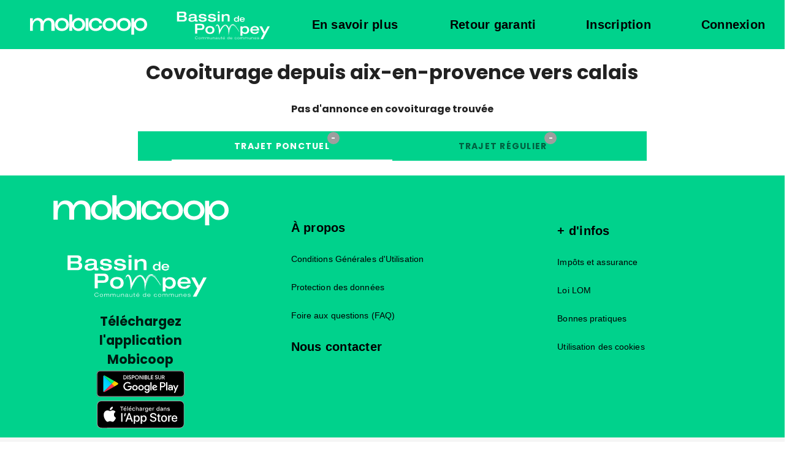

--- FILE ---
content_type: text/html; charset=UTF-8
request_url: https://covoiturage.bassinpompey.fr/covoiturage/aix-en-provence/calais
body_size: 2117
content:
<!DOCTYPE html>
<html lang="fr">

<head>
    <meta charset="UTF-8">
    <title>Covoiturage sans commission de aix-en-provence à calais | Pompey</title>

    <meta content="width=device-width, initial-scale=1" name="viewport">

        <link rel="alternate" media="only screen and (max-width: 920px)" href="https://m.covoiturage.bassinpompey.fr">
    
    <meta name="description"
        content="Les covoiturages entre aix-en-provence et calais, sans commission, libre et coopératif pour vos trajets réguliers ou occasionnels.">

    
            

    
        <script>
    let cookiesPrefs = JSON.parse(localStorage.getItem('cookies_prefs'));
    let sendStats = (cookiesPrefs && cookiesPrefs.stats)
    
    /*  /!\ Without consent, we dont send any informations */
    if(sendStats){
        var _paq = window._paq || [];
        _paq.push(['trackPageView']);
        _paq.push(['enableLinkTracking']);
        (function() {
            _paq.push(['setTrackerUrl', 'https://mobicoop.matomo.cloud/matomo.php']);
            _paq.push(['setSiteId', "31"]);
            var d=document, g=d.createElement('script'), s=d.getElementsByTagName('script')[0];
            g.type='text/javascript'; g.async=true; g.defer=true; g.src='https://mobicoop.matomo.cloud/matomo.js'; s.parentNode.insertBefore(g,s);
        })();
    }
</script>
         <script>

var $buoop = {required:{e:-4,f:-4,o:-4,s:-4,c:-4},insecure:true,api:2022.11,
l: "fr"
};
function $buo_f(){
 var e = document.createElement("script");
 e.src = "//browser-update.org/update.min.js";

 document.body.appendChild(e);
};
try {document.addEventListener("DOMContentLoaded", $buo_f,false)}
catch(e){window.attachEvent("onload", $buo_f)}
</script>


    
    
    

</head>

<body>
    <div id="app">
        <v-app>
                        <m-header
                app-name="Pompey"
                token="eyJ0eXAiOiJKV1QiLCJhbGciOiJSUzI1NiIsImN0eSI6IkpXVCJ9.eyJpYXQiOjE3NjkwMzQ0NTQsImV4cCI6MTc2OTAzODA1NCwicm9sZXMiOlsiUk9MRV9VU0VSIl0sInVzZXJuYW1lIjoicG9tcGV5IiwiaWQiOjN9.[base64]"
                :url-mobile="&quot;https:\/\/m.covoiturage.bassinpompey.fr&quot;"
                :publish-button-always-active=" true"
                :languages="{&quot;fr&quot;:&quot;Fran\u00e7ais&quot;}"
                :gamification-active="false"
                :gratuity-active="false"></m-header>
            
                        <v-main role="main">
                  <journey-result 
    :journeys="{&quot;punctual&quot;:[],&quot;regular&quot;:[]}"
    origin="aix-en-provence"
    origin-sanitize="aix-en-provence"
    destination="calais"
    destination-sanitize="calais"
    :frequency="1"
    :total="0"
    :page="1"
    :per-page="300"
    :logged="false"
  />
            </v-main>
                                    <m-footer app-name="Pompey" :cookies-show-auto="false"
                :social-networks-active="false"
                :social-cookies="[]"></m-footer>
                    </v-app>
    </div>
</body>

<script src="/build/runtime.d94b3b43.js"></script><script src="/build/0.c91db5cd.js"></script><script src="/build/app.f16b8601.js"></script>

</html>


--- FILE ---
content_type: image/svg+xml
request_url: https://covoiturage.bassinpompey.fr/images/pages/home/footer/IOS.svg
body_size: 9171
content:
<?xml version="1.0" encoding="utf-8"?>
<!-- Generator: Adobe Illustrator 24.0.3, SVG Export Plug-In . SVG Version: 6.00 Build 0)  -->
<svg version="1.1" id="Calque_1" xmlns="http://www.w3.org/2000/svg" xmlns:xlink="http://www.w3.org/1999/xlink" x="0px" y="0px"
	 width="153px" height="52px" viewBox="0 0 153 52" style="enable-background:new 0 0 153 52;" xml:space="preserve">
<style type="text/css">
	.st0{fill:#A6A6A6;}
	.st1{fill:#FFFFFF;}
</style>
<g>
	<g>
		<path class="st0" d="M139.4,2H13.2c-0.4,0-0.9,0-1.3,0c-0.4,0-0.7,0-1.1,0C10,2,9.3,2.1,8.5,2.2C7.7,2.4,7,2.6,6.2,3
			C5.5,3.3,4.9,3.8,4.3,4.3C3.8,4.9,3.3,5.5,3,6.3C2.6,7,2.4,7.7,2.2,8.5C2.1,9.3,2,10.1,2,10.8c0,0.4,0,0.7,0,1.1v27.2
			c0,0.4,0,0.7,0,1.1c0,0.8,0.1,1.6,0.2,2.4c0.1,0.8,0.4,1.5,0.7,2.2c0.4,0.7,0.8,1.3,1.4,1.9c0.6,0.6,1.2,1,1.9,1.4
			c0.7,0.4,1.5,0.6,2.2,0.7C9.3,48.9,10,49,10.8,49c0.4,0,0.7,0,1.1,0c0.4,0,0.9,0,1.3,0h126.2c0.4,0,0.9,0,1.3,0c0.4,0,0.7,0,1.1,0
			c0.8,0,1.6-0.1,2.3-0.2c0.8-0.1,1.5-0.4,2.2-0.7c0.7-0.4,1.3-0.8,1.9-1.4c0.6-0.6,1-1.2,1.4-1.9c0.4-0.7,0.6-1.5,0.7-2.2
			c0.1-0.8,0.2-1.6,0.2-2.4c0-0.4,0-0.7,0-1.1c0-0.4,0-0.9,0-1.3V13.2c0-0.4,0-0.9,0-1.3c0-0.4,0-0.7,0-1.1c0-0.8-0.1-1.6-0.2-2.4
			c-0.1-0.8-0.4-1.5-0.7-2.2c-0.7-1.4-1.9-2.6-3.3-3.3c-0.7-0.4-1.5-0.6-2.2-0.7c-0.8-0.1-1.6-0.2-2.3-0.2c-0.4,0-0.7,0-1.1,0
			C140.3,2,139.9,2,139.4,2L139.4,2z"/>
		<path d="M11.9,48c-0.4,0-0.7,0-1.1,0c-0.7,0-1.5-0.1-2.2-0.2c-0.7-0.1-1.3-0.3-1.9-0.6c-0.6-0.3-1.2-0.7-1.6-1.2
			c-0.5-0.5-0.9-1-1.2-1.6c-0.3-0.6-0.5-1.3-0.6-1.9c-0.1-0.7-0.2-1.5-0.2-2.2c0-0.2,0-1.1,0-1.1V11.9c0,0,0-0.8,0-1.1
			c0-0.7,0.1-1.5,0.2-2.2c0.1-0.7,0.3-1.3,0.6-2c0.3-0.6,0.7-1.2,1.2-1.6c0.5-0.5,1-0.9,1.6-1.2C7.3,3.6,8,3.3,8.7,3.2
			c0.7-0.1,1.5-0.2,2.2-0.2l1.1,0h128.8l1.1,0c0.7,0,1.5,0.1,2.2,0.2c0.7,0.1,1.3,0.3,2,0.6c1.2,0.6,2.2,1.6,2.8,2.8
			c0.3,0.6,0.5,1.3,0.6,1.9c0.1,0.7,0.2,1.5,0.2,2.2c0,0.3,0,0.7,0,1c0,0.4,0,0.9,0,1.3v24.6c0,0.4,0,0.8,0,1.3c0,0.4,0,0.7,0,1.1
			c0,0.7-0.1,1.5-0.2,2.2c-0.1,0.7-0.3,1.3-0.6,2c-0.3,0.6-0.7,1.2-1.2,1.6c-0.5,0.5-1,0.9-1.6,1.2c-0.6,0.3-1.3,0.5-2,0.6
			c-0.7,0.1-1.5,0.2-2.2,0.2c-0.3,0-0.7,0-1.1,0l-1.3,0L11.9,48z"/>
	</g>
	<g>
		<g id="_Group__2_">
			<g id="_Group_2_2_">
				<g id="_Group_3_2_">
					<path id="_Path__2_" class="st1" d="M31.1,25.9c0-2,1.1-3.8,2.8-4.9c-1.1-1.5-2.8-2.5-4.7-2.5c-2-0.2-3.9,1.2-4.9,1.2
						c-1,0-2.6-1.2-4.2-1.1c-2.2,0.1-4.2,1.3-5.3,3.2c-2.3,3.9-0.6,9.7,1.6,12.9c1.1,1.6,2.4,3.3,4,3.2c1.6-0.1,2.2-1,4.2-1
						c1.9,0,2.5,1,4.2,1c1.7,0,2.9-1.6,3.9-3.1c0.8-1.1,1.4-2.3,1.8-3.6C32.5,30.1,31.1,28.1,31.1,25.9z"/>
					<path id="_Path_2_2_" class="st1" d="M27.9,16.3c1-1.1,1.4-2.6,1.3-4.1c-1.5,0.2-2.8,0.8-3.8,2c-1,1.1-1.4,2.5-1.3,3.9
						C25.6,18.2,27,17.5,27.9,16.3z"/>
				</g>
			</g>
		</g>
		<g id="_Group_4_2_">
			<g>
				<path class="st1" d="M43.9,19.3v-6h-2.2v-1h5.5v1H45v6H43.9z"/>
				<path class="st1" d="M52.2,17.8c-0.3,1-1.3,1.6-2.3,1.5c-1.3,0-2.4-1-2.5-2.3c0-0.1,0-0.3,0-0.4c-0.2-1.3,0.8-2.6,2.1-2.7
					c0.1,0,0.2,0,0.3,0c1.5,0,2.4,1,2.4,2.7v0.4h-3.7V17c-0.1,0.8,0.5,1.4,1.3,1.5c0,0,0.1,0,0.1,0c0.5,0.1,1-0.2,1.3-0.6L52.2,17.8
					z M48.6,16.1h2.7c0.1-0.7-0.5-1.3-1.2-1.4c0,0-0.1,0-0.1,0C49.2,14.8,48.6,15.4,48.6,16.1C48.6,16.1,48.6,16.1,48.6,16.1
					L48.6,16.1z M49.3,13.1l1.2-1.7h1.2l-1.4,1.7H49.3z"/>
				<path class="st1" d="M53.8,11.9h1v7.4h-1V11.9z"/>
				<path class="st1" d="M61,17.8c-0.3,1-1.3,1.6-2.3,1.5c-1.3,0-2.4-1-2.5-2.3c0-0.1,0-0.3,0-0.4c-0.2-1.3,0.8-2.6,2.1-2.7
					c0.1,0,0.2,0,0.3,0c1.5,0,2.4,1,2.4,2.7v0.4h-3.7V17c-0.1,0.8,0.5,1.4,1.3,1.5c0,0,0.1,0,0.1,0c0.5,0.1,1-0.2,1.3-0.6L61,17.8z
					 M57.3,16.1H60c0.1-0.7-0.5-1.3-1.2-1.4c0,0-0.1,0-0.1,0C57.9,14.8,57.3,15.4,57.3,16.1C57.3,16.1,57.3,16.1,57.3,16.1z
					 M58.1,13.1l1.2-1.7h1.2l-1.4,1.7H58.1z"/>
				<path class="st1" d="M65.9,15.7c-0.1-0.6-0.7-0.9-1.2-0.9c-0.9,0-1.4,0.7-1.4,1.8c0,1.1,0.5,1.8,1.4,1.8
					c0.6,0.1,1.1-0.3,1.2-0.9h1c-0.1,1.1-1.1,1.9-2.3,1.8c-1.3,0-2.5-1-2.5-2.4c0-0.1,0-0.3,0-0.4c-0.2-1.3,0.8-2.5,2.1-2.7
					c0.1,0,0.3,0,0.4,0c1.1-0.1,2.1,0.7,2.3,1.8L65.9,15.7z"/>
				<path class="st1" d="M68.3,11.9h1v2.9h0.1c0.3-0.6,0.9-1,1.6-0.9c1-0.1,1.8,0.7,1.8,1.6c0,0.1,0,0.2,0,0.3v3.4h-1v-3.2
					c0-0.8-0.4-1.3-1.1-1.3c-0.7-0.1-1.3,0.5-1.3,1.1c0,0.1,0,0.1,0,0.2v3.1h-1L68.3,11.9z"/>
				<path class="st1" d="M74.2,17.8c0-1,0.7-1.5,2-1.6l1.4-0.1v-0.5c0-0.6-0.4-0.9-1.1-0.9c-0.6,0-1,0.2-1.1,0.6h-1
					c0.1-0.9,1-1.5,2.2-1.5c1.3,0,2.1,0.7,2.1,1.8v3.6h-1v-0.7h-0.1c-0.3,0.5-0.9,0.9-1.6,0.8c-0.9,0.1-1.7-0.5-1.8-1.4
					C74.2,17.9,74.2,17.8,74.2,17.8z M77.6,17.3v-0.4L76.3,17c-0.7,0-1.1,0.3-1.1,0.8c0,0.5,0.4,0.8,1,0.8
					C76.9,18.6,77.5,18.1,77.6,17.3C77.6,17.4,77.6,17.3,77.6,17.3L77.6,17.3z"/>
				<path class="st1" d="M80.3,14h1v0.8h0.1c0.2-0.6,0.8-0.9,1.4-0.9c0.2,0,0.3,0,0.5,0v1c-0.2,0-0.4-0.1-0.6-0.1
					c-0.7-0.1-1.3,0.4-1.3,1.1c0,0,0,0.1,0,0.1v3.1h-1L80.3,14z"/>
				<path class="st1" d="M84.2,19.8h1.1c0.1,0.4,0.5,0.6,1.2,0.6c0.9,0,1.4-0.4,1.4-1.1v-1h-0.1c-0.3,0.6-1,0.9-1.6,0.9
					c-1.4,0-2.2-1-2.2-2.6c0-1.6,0.8-2.7,2.2-2.7c0.7,0,1.3,0.3,1.7,0.9h0.1V14h1v5.3c0,1.2-0.9,2-2.4,2
					C85.2,21.3,84.3,20.7,84.2,19.8z M87.9,16.6c0-1.1-0.5-1.7-1.4-1.7c-0.9,0-1.4,0.7-1.4,1.7c0,1.1,0.5,1.7,1.4,1.7
					C87.4,18.3,87.9,17.6,87.9,16.6L87.9,16.6z"/>
				<path class="st1" d="M95.1,17.8c-0.3,1-1.3,1.6-2.3,1.5c-1.3,0-2.4-1-2.5-2.3c0-0.1,0-0.3,0-0.4c-0.2-1.3,0.8-2.6,2.1-2.7
					c0.1,0,0.2,0,0.3,0c1.5,0,2.4,1,2.4,2.7v0.4h-3.7V17c-0.1,0.8,0.5,1.4,1.3,1.5c0,0,0.1,0,0.1,0c0.5,0.1,1-0.2,1.3-0.6L95.1,17.8
					z M91.4,16.1h2.7c0.1-0.7-0.5-1.3-1.2-1.4c0,0-0.1,0-0.1,0C92,14.8,91.4,15.4,91.4,16.1C91.4,16.1,91.4,16.1,91.4,16.1
					L91.4,16.1z"/>
				<path class="st1" d="M96.5,14h1v0.8h0.1c0.2-0.6,0.8-0.9,1.4-0.9c0.2,0,0.3,0,0.5,0v1c-0.2,0-0.4-0.1-0.6-0.1
					c-0.7-0.1-1.3,0.4-1.3,1.1c0,0,0,0.1,0,0.1v3.1h-1V14z"/>
				<path class="st1" d="M103.3,16.6c0-1.7,0.9-2.7,2.2-2.7c0.7,0,1.3,0.3,1.6,0.9h0.1v-2.9h1v7.4h-1v-0.8h-0.1
					c-0.3,0.6-1,0.9-1.7,0.9C104.1,19.4,103.3,18.3,103.3,16.6z M104.4,16.6c0,1.1,0.5,1.8,1.4,1.8c0.9,0,1.4-0.7,1.4-1.8
					c0-1.1-0.5-1.8-1.4-1.8C104.9,14.8,104.4,15.5,104.4,16.6L104.4,16.6z"/>
				<path class="st1" d="M109.6,17.8c0-1,0.7-1.5,2-1.6l1.4-0.1v-0.5c0-0.6-0.4-0.9-1.1-0.9c-0.6,0-1,0.2-1.1,0.6h-1
					c0.1-0.9,1-1.5,2.2-1.5c1.3,0,2.1,0.7,2.1,1.8v3.6h-1v-0.7H113c-0.3,0.5-0.9,0.9-1.6,0.8c-0.9,0.1-1.7-0.5-1.8-1.4
					C109.6,17.9,109.6,17.8,109.6,17.8z M113,17.3v-0.4l-1.3,0.1c-0.7,0-1.1,0.3-1.1,0.8c0,0.5,0.4,0.8,1,0.8
					C112.3,18.6,113,18.1,113,17.3C113,17.4,113,17.3,113,17.3L113,17.3z"/>
				<path class="st1" d="M115.7,14h1v0.8h0.1c0.3-0.6,0.9-1,1.6-0.9c0.9-0.1,1.8,0.6,1.8,1.6c0,0.1,0,0.3,0,0.4v3.4h-1v-3.2
					c0-0.9-0.4-1.3-1.1-1.3c-0.7,0-1.2,0.5-1.3,1.2c0,0.1,0,0.1,0,0.2v3.1h-1V14z"/>
				<path class="st1" d="M123.8,13.9c1.2,0,2,0.6,2.1,1.5h-1c-0.1-0.4-0.5-0.6-1.1-0.6c-0.6,0-1,0.3-1,0.7c0,0.3,0.3,0.5,0.8,0.6
					l0.9,0.2c1,0.2,1.5,0.7,1.5,1.4c0,1-0.9,1.7-2.2,1.7c-1.3,0-2.1-0.6-2.2-1.5h1c0.2,0.5,0.7,0.7,1.2,0.7c0.7,0,1.1-0.3,1.1-0.7
					c0-0.3-0.2-0.5-0.8-0.6l-0.9-0.2c-1-0.2-1.5-0.7-1.5-1.5C121.7,14.5,122.6,13.9,123.8,13.9z"/>
			</g>
		</g>
	</g>
	<g>
		<path class="st1" d="M43.4,23.2h2.2v14.6h-2.2V23.2z"/>
		<path class="st1" d="M48.2,28.6l1.2-5.3h2.1L50,28.6H48.2z"/>
		<path class="st1" d="M59.7,33.9h-5.6l-1.3,3.9h-2.4l5.3-14.6h2.4l5.3,14.6h-2.4L59.7,33.9z M54.8,32.1h4.4L57,25.7h-0.1L54.8,32.1
			z"/>
		<path class="st1" d="M74.9,32.5c0,3.3-1.8,5.4-4.4,5.4c-1.4,0.1-2.7-0.7-3.3-1.9H67v5.3h-2.2V27.2h2.1V29h0c0.7-1.2,2-1.9,3.4-1.9
			C73.1,27.1,74.9,29.2,74.9,32.5z M72.6,32.5c0-2.2-1.1-3.6-2.8-3.6c-1.7,0-2.8,1.4-2.8,3.6c0,2.1,1.1,3.6,2.8,3.6
			C71.5,36.1,72.6,34.7,72.6,32.5z"/>
		<path class="st1" d="M86.6,32.5c0,3.3-1.8,5.4-4.4,5.4c-1.4,0.1-2.7-0.7-3.3-1.9h-0.1v5.3h-2.2V27.2h2.1V29h0
			c0.7-1.2,2-1.9,3.4-1.9C84.8,27.1,86.6,29.2,86.6,32.5z M84.3,32.5c0-2.2-1.1-3.6-2.8-3.6c-1.7,0-2.8,1.4-2.8,3.6
			c0,2.1,1.1,3.6,2.8,3.6C83.2,36.1,84.3,34.7,84.3,32.5z"/>
		<path class="st1" d="M94.3,33.8c0.2,1.4,1.6,2.4,3.5,2.4c1.8,0,3.2-1,3.2-2.3c0-1.1-0.8-1.8-2.7-2.3l-1.9-0.5
			c-2.7-0.6-3.9-1.9-3.9-3.9c0-2.5,2.2-4.2,5.3-4.2c3.1,0,5.2,1.7,5.3,4.2h-2.2c-0.1-1.5-1.3-2.3-3.1-2.3c-1.8,0-3,0.9-3,2.2
			c0,1,0.8,1.6,2.6,2.1l1.6,0.4c3,0.7,4.2,1.9,4.2,4c0,2.7-2.2,4.4-5.6,4.4c-3.2,0-5.4-1.7-5.6-4.3L94.3,33.8z"/>
		<path class="st1" d="M108,24.7v2.5h2v1.7h-2v5.9c0,0.9,0.4,1.3,1.3,1.3c0.2,0,0.5,0,0.7-0.1v1.7c-0.4,0.1-0.8,0.1-1.2,0.1
			c-2.2,0-3-0.8-3-2.9v-6.1h-1.5v-1.7h1.5v-2.5H108z"/>
		<path class="st1" d="M111.2,32.5c0-3.3,2-5.5,5-5.5c3.1,0,5,2.1,5,5.5c0,3.4-2,5.5-5,5.5C113.1,38,111.2,35.9,111.2,32.5z
			 M119,32.5c0-2.3-1.1-3.7-2.8-3.7s-2.8,1.4-2.8,3.7c0,2.3,1.1,3.7,2.8,3.7S119,34.8,119,32.5L119,32.5z"/>
		<path class="st1" d="M123.1,27.2h2.1V29h0.1c0.3-1.2,1.4-2,2.6-1.9c0.3,0,0.5,0,0.7,0.1v2c-0.3-0.1-0.6-0.1-1-0.1
			c-1.2,0-2.2,0.9-2.3,2.1c0,0.1,0,0.2,0,0.3v6.3h-2.2L123.1,27.2z"/>
		<path class="st1" d="M138.6,34.7c-0.3,1.9-2.2,3.3-4.6,3.3c-3.1,0-5-2.1-5-5.4c0-3.3,1.9-5.5,4.9-5.5c2.9,0,4.8,2,4.8,5.2V33h-7.5
			v0.1c-0.1,1.5,1,2.9,2.5,3c0.1,0,0.2,0,0.3,0c1.1,0.1,2.1-0.5,2.5-1.5L138.6,34.7z M131.2,31.5h5.3c0.1-1.4-1-2.6-2.4-2.7
			c-0.1,0-0.1,0-0.2,0C132.4,28.8,131.2,30,131.2,31.5C131.2,31.5,131.2,31.5,131.2,31.5z"/>
	</g>
</g>
</svg>
